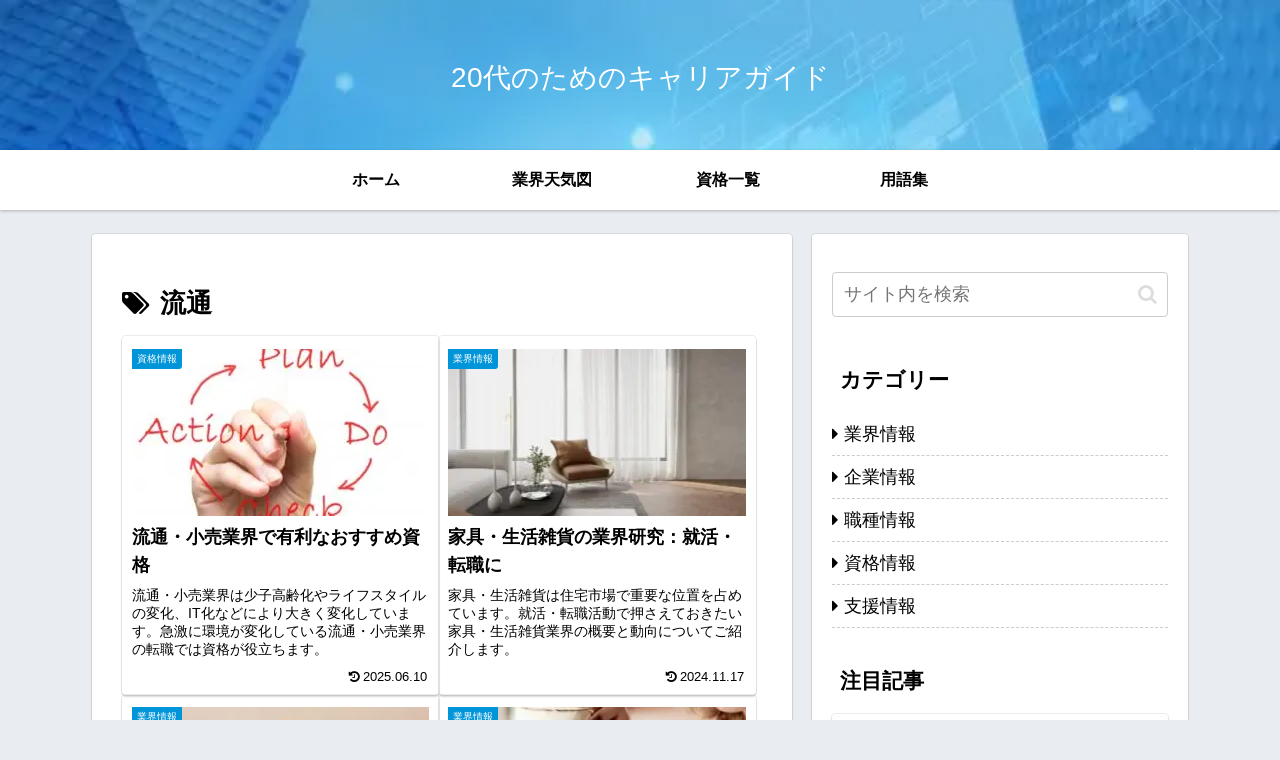

--- FILE ---
content_type: text/html; charset=utf-8
request_url: https://www.google.com/recaptcha/api2/aframe
body_size: 250
content:
<!DOCTYPE HTML><html><head><meta http-equiv="content-type" content="text/html; charset=UTF-8"></head><body><script nonce="bH5auza7Ljha82WpN4WXVw">/** Anti-fraud and anti-abuse applications only. See google.com/recaptcha */ try{var clients={'sodar':'https://pagead2.googlesyndication.com/pagead/sodar?'};window.addEventListener("message",function(a){try{if(a.source===window.parent){var b=JSON.parse(a.data);var c=clients[b['id']];if(c){var d=document.createElement('img');d.src=c+b['params']+'&rc='+(localStorage.getItem("rc::a")?sessionStorage.getItem("rc::b"):"");window.document.body.appendChild(d);sessionStorage.setItem("rc::e",parseInt(sessionStorage.getItem("rc::e")||0)+1);localStorage.setItem("rc::h",'1769025741757');}}}catch(b){}});window.parent.postMessage("_grecaptcha_ready", "*");}catch(b){}</script></body></html>